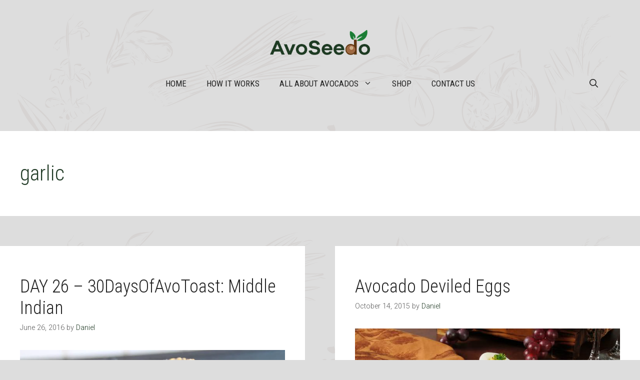

--- FILE ---
content_type: text/plain
request_url: https://www.google-analytics.com/j/collect?v=1&_v=j102&a=2043063384&t=pageview&_s=1&dl=https%3A%2F%2Fwww.avoseedo.com%2Ftag%2Fgarlic%2F&ul=en-us%40posix&dt=garlic%20-%20AvoSeedo%20-%20Grow%20your%20own%20Avocado%20Tree!&sr=1280x720&vp=1280x720&_u=IEBAAEABAAAAACAAI~&jid=1394324289&gjid=381636729&cid=1574972751.1769043544&tid=UA-58832027-1&_gid=142340252.1769043544&_r=1&_slc=1&z=1192773507
body_size: -450
content:
2,cG-BYSHJVM32J